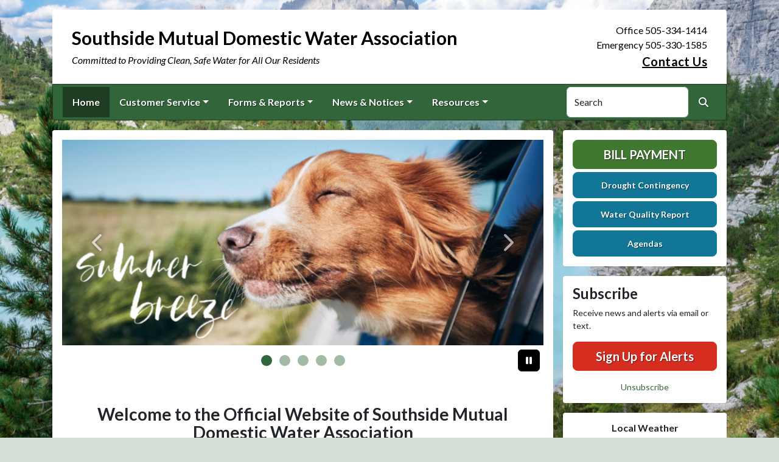

--- FILE ---
content_type: text/html; charset=UTF-8
request_url: https://southsidewateraztec.com/
body_size: 7946
content:
<!DOCTYPE html>
<html lang="en" class="">

<head>
<meta http-equiv="Content-Type" content="text/html; charset=utf-8">
<meta name="viewport" content="width=device-width, initial-scale=1">
<meta name="msvalidate.01" content="1810590F8D80A630AEA57C466B16E8B9">


    <meta name="robots" content="all">
    
<meta property="og:image" content="https://southsidewateraztec.com/imgD/rwi_social.jpg">
<meta name="twitter:card" content="summary_large_image">
<meta name="twitter:image" content="https://southsidewateraztec.com/imgD/rwi_social.jpg">

<link rel="canonical" href="https://southsidewateraztec.com/">

<meta name="keywords" content="Southside Mutual Domestic Water Association, Aztec NM, water supply, clean water, utility, water conservation, rural water
    ">
<meta name="description" content="Welcome to the Official Website of Southside Mutual Domestic Water Association in Aztec, NM!">
<meta property="og:description" content="Welcome to the Official Website of Southside Mutual Domestic Water Association in Aztec, NM!">
<title>Home | Southside Mutual Domestic Water Association</title>
<meta property="og:title" content="Home | Southside Mutual Domestic Water Association">
<meta property="og:site_name" content="Southside Mutual Domestic Water Association">

<script type="application/ld+json">
    {
        "@context": "https://schema.org",
        "@graph": [
            {
                "@context" : "https://schema.org",
                "@type" : "WebSite",
                "name": "Southside Mutual Domestic Water Association",
                "url": "https://southsidewateraztec.com",
                "description": "Welcome to the Official Website of Southside Mutual Domestic Water Association in Aztec, NM!"
            },
            {
                "@context": "https://schema.org",
                "@type": "LocalBusiness",
                "name": "Southside Mutual Domestic Water Association",
                "description": "Welcome to the Official Website of Southside Mutual Domestic Water Association in Aztec, NM!",
                "url": "https://southsidewateraztec.com",
                "image": "https://southsidewateraztec.com/imgD/rwi_social.jpg",
                "logo": "https://southsidewateraztec.com/imgD/rwi_social.jpg",
                "openingHours": "",
                "address": {
                    "@type": "PostalAddress",
                    "streetAddress": "300 S. Ash St.",
                    "addressLocality": "Aztec",
                    "addressRegion": "NM",
                    "postalCode": "87410",
                    "addressCountry": "US"
                },
                "contactPoint": {
                    "@type": "ContactPoint",
                    "contactType": "customer service",
                    "telephone": " Office 505-334-1414<br>Emergency 505-330-1585                 "
                }
            }
        ]
    }
</script>

<link rel="shortcut icon" href="/images/favicon.ico"><link href="https://fonts.googleapis.com/css?family=Lato:400,400i,700,700i" rel="stylesheet">

<link rel="stylesheet" href="/css/fontawesome/css/fontawesome.min.css">
<link rel="stylesheet" href="/css/fontawesome/css/all.min.css">

<link rel="stylesheet" href="/css/clients/themes_202404/C_public_rwi_forest.css?d=202601307" type="text/css">	
<!--<link rel="stylesheet" href="/css/clients/themes_202404/C_public_rwi_default.css" type="text/css">-->
<style>
@media (min-width: 768px) {
    body {
        background-image: url('/images/backgrounds/RWI_lake_mountain_trees_1400_x_900.jpg');
    }
}
</style>
    <!--<script type="text/javascript" src="../js/bootstrap-4.0.0/css/bootstrap.css"></script>-->

<script src="/js/vendor/modernizr-2.6.2-respond-1.1.0.min.js"></script>
<script src="https://code.jquery.com/jquery-3.7.1.js"></script>
<!--    <script type="text/javascript" src="../js/bootstrap-4.0.0/js/bootstrap.min.js"></script>-->
<script src="/js/vendor_202404/bootstrap/bootstrap.bundle.min.js"></script>
<script src="https://maps.googleapis.com/maps/api/js?key=AIzaSyBgihUSDuokYduqj0Grt7dPpZyQjzULdmg"></script>
<script src="https://cdn.jsdelivr.net/npm/jquery-validation@1.19.5/dist/jquery.validate.min.js"></script>
<script src="/js/2017_public_rwi.js?date=2026013070"></script>


    <link rel="stylesheet" href="https://cdn.jsdelivr.net/gh/orestbida/cookieconsent@3.1.0/dist/cookieconsent.css">
    <script src="https://cdn.jsdelivr.net/gh/orestbida/cookieconsent@3.1.0/dist/cookieconsent.umd.js"></script>
    <script>
    const CAT_NECESSARY = "necessary";
    const CAT_ANALYTICS = "analytics";
    const CAT_FUNCTIONALITY = "functionality";
    const CAT_SECURITY = "security";

    const SERVICE_ANALYTICS_STORAGE = 'analytics_storage'
    const SERVICE_FUNCTIONALITY_STORAGE = 'functionality_storage'
    const SERVICE_PERSONALIZATION_STORAGE = 'personalization_storage'
    const SERVICE_SECURITY_STORAGE = 'security_storage'

    // Define dataLayer and the gtag function.
    window.dataLayer = window.dataLayer || [];
    function gtag(){dataLayer.push(arguments);}

    // Set default consent to 'denied' (this should happen before changing any other dataLayer)
    gtag('consent', 'default', {
        [SERVICE_ANALYTICS_STORAGE]: 'denied',
        [SERVICE_FUNCTIONALITY_STORAGE]: 'denied',
        [SERVICE_PERSONALIZATION_STORAGE]: 'denied',
        [SERVICE_SECURITY_STORAGE]: 'denied',
    });
    </script><!-- FAC(default) -->
<!-- Google tag (gtag.js) -->
<script async src="https://www.googletagmanager.com/gtag/js?id=G-5YXZ3020L5"></script>
<script>
  window.dataLayer = window.dataLayer || [];
  function gtag(){dataLayer.push(arguments);}
  gtag('js', new Date());

  gtag('config', 'G-5YXZ3020L5');
</script>
<meta name="google-translate-customization" content="6195dc280e2cf2aa-0cdf6b781f03ec1c-g6e5e7a8d1eb70319-10"></head>


<body>
<img src="https://southsidewateraztec.com/imgD/rwi_social.jpg" alt="" aria-hidden="true" style="display: none;">

<header role="banner" id="site_header">
    <a href="#site_main" class="skip btn btn-white visually-hidden-focusable">Skip to main content</a>
    
    <div class="container main-header-container">
        <div class="masthead bg-white">
            <div class="masthead-row row justify-content-start align-items-center">
                <div class="col-12 col-lg-9">
                    
    <a 
        href="http://southsidewateraztec.com" 
        id="site_name"
        class="masthead-brand  no-image  with-sitename  with-tagline "
    >
        
        
    <div class="masthead-brand-text">
        <div class="site-name">Southside Mutual Domestic Water Association</div>
        <div class="site-tagline">Committed to Providing Clean, Safe Water for All Our Residents</div>
    </div>
    
    </a>
                    </div>
                <div class="d-none d-lg-block col-lg-3">
                    
    <div class="contact-info text-right">
         Office 505-334-1414<br>Emergency 505-330-1585                 <br><a href="/contact-us">Contact Us</a>
    </div>
                    </div>
            </div>
        </div>
        <div class="navbar navbar-expand-lg bg-primary text-white">
            <div class="navbar-header w-100 d-flex d-lg-none flex-row justify-content-between align-items-center">
                <div class="d-lg-none mobile-content text-right order-2">
    <div class="contact-info text-right">
         Office 505-334-1414<br>Emergency 505-330-1585                 <br><a href="/contact-us">Contact Us</a>
    </div>
    </div>
                <div class="toggle-container d-flex d-lg-none flex-row align-items-center">
                    Menu
                    <button
                        class="navbar-toggler order-1 d-flex justify-content-center align-items-center"
                        type="button"
                        data-bs-toggle="collapse"
                        data-bs-target="#nav_primary"
                        aria-controls="nav_primary"
                        aria-expanded="false"
                        aria-label="Toggle navigation"
                    >
                        <span class="fa-regular fa-bars" aria-hidden="true"></span>
                    </button>
                </div>
            </div>
            <nav aria-label="Primary" id="nav_primary" class="collapse navbar-collapse justify-content-between">
                <form method="get" action="search" class="search navbar-form order-lg-2 d-flex flex-row justify-content-start align-items-center">
                    <div class="form-floating">
                        <input type="text" value="" name="search_terms" id="search_terms" class="s form-control" placeholder="Search this website &hellip;">
                        <label for="search_terms" class="text-gray-900">Search</label>
                    </div>
                    <button type="submit" class="btn btn-primary btn-search ml-1">
                        <span class="visually-hidden">Search</span>
                        <span class="fa-solid fa-magnifying-glass" aria-hidden="true"></span>
                    </button>
                </form>
                <ul class="navbar-nav order-lg-1">
<li class="nav-item  active"><a href="/" class="nav-link 3">Home</a></li>
<li class="nav-item dropdown"><a href="#" class="nav-link dropdown-toggle" data-bs-toggle="dropdown" role="button" aria-expanded="false">Customer Service</a>
<ul class="dropdown-menu">
<li class="nav-item "><a href="/contact-us" class="nav-link 3">Contact Us</a></li>
<li class="nav-item "><a href="/new-service-request" class="nav-link 3">New Service Request</a></li>
<li class="nav-item "><a href="/rates-and-policies" class="nav-link 3">Rates & Policies</a></li>
<li class="nav-item "><a href="/bill-payment" class="nav-link 3">Bill Payment</a></li>
<li class="nav-item "><a href="/about-us" class="nav-link 3">About Us</a></li>
<li class="nav-item "><a href="/personnel" class="nav-link 3">Personnel</a></li>
<li class="nav-item "><a href="/location" class="nav-link 3">Location</a></li>
</ul></li>
<li class="nav-item dropdown"><a href="#" class="nav-link dropdown-toggle" data-bs-toggle="dropdown" role="button" aria-expanded="false">Forms & Reports</a>
<ul class="dropdown-menu">
<li class="nav-item "><a href="/all-forms-and-reports" class="nav-link 3">All Forms & Reports</a></li>
<li class="nav-item "><a href="/water-quality-report" class="nav-link 3">Water Quality Report</a></li>
<li class="nav-item "><a href="/drought-contingency" class="nav-link 3">Drought Contingency</a></li>
<li class="nav-item "><a href="/information-on-drinking-water" class="nav-link 3">Information on Drinking  Water </a></li>
</ul></li>
<li class="nav-item dropdown"><a href="#" class="nav-link dropdown-toggle" data-bs-toggle="dropdown" role="button" aria-expanded="false">News & Notices</a>
<ul class="dropdown-menu">
<li class="nav-item "><a href="/recent-news" class="nav-link 3">Recent News</a></li>
<li class="nav-item "><a href="/alerts" class="nav-link 3">ALERTS</a></li>
<li class="nav-item "><a href="/board-members" class="nav-link 3">Board Members</a></li>
<li class="nav-item "><a href="/board-meetings" class="nav-link 3">Board Meetings</a></li>
<li class="nav-item "><a href="/agendas" class="nav-link 3">Agendas</a></li>
<li class="nav-item "><a href="/current-projects" class="nav-link 3">Current Projects</a></li>
<li class="nav-item "><a href="/proposed-projects" class="nav-link 3">Proposed Projects</a></li>
<li class="nav-item "><a href="/conservation-tips" class="nav-link 3">Conservation Tips</a></li>
<li class="nav-item "><a href="/staff-meetings" class="nav-link 3">Staff Meetings</a></li>
</ul></li>
<li class="nav-item dropdown"><a href="#" class="nav-link dropdown-toggle" data-bs-toggle="dropdown" role="button" aria-expanded="false">Resources</a>
<ul class="dropdown-menu">
<li class="nav-item "><a href="/faq" class="nav-link 3">FAQ</a></li>
<li class="nav-item "><a href="/doxo-warning" class="nav-link 3">Doxo Warning</a></li>
<li class="nav-item "><a href="/archived-agendas" class="nav-link 3">Archived Agendas</a></li>
<li class="nav-item "><a href="/archived-minutes" class="nav-link 3">Archived Minutes</a></li>
<li class="nav-item "><a href="/archived-documents" class="nav-link 3">Archived Documents</a></li>
</ul></li>
</ul>            </nav>
        </div>
    </div>
</header>
<main role="main" id="site_main">
    <div class="container">
        <div class="row align-items-stretch">

            <div id="content_container" class="col-sm-8 col-lg-9 d-flex align-items-stretch">
                <div id="content">

                    
<!-- BEGIN list template: list_202404_RWI_slideshow_home_master. -->
<div id="carousel_billboards" class="carousel slide carousel-pausible" data-bs-ride="carousel" data-bs-pause="false" data-bs-interval="5000">
    <!-- BEGIN list template: list_202404_RWI_slideshow_home_slides. -->
<div class="carousel-inner">
<div 
    class="carousel-item  active"
    style="background-image: url(/images/slideshow_rwi/rwi_739_RWI_slide__dog_in_summer_breeze_copy_820_x_350.jpg);"
>
    <span class="sr-only">Summer Breeze</span>
</div>

<div 
    class="carousel-item "
    style="background-image: url(/images/slideshow_rwi/rwi_105_Bill_Payment_Slide_with_Bank.png);"
>
    <a href="/bill-payment"  aria-label=""></a>
</div>

<div 
    class="carousel-item "
    style="background-image: url(/images/slideshow_rwi/rwi_739_RWI_slide__sunflowers_summer_820_x_350.jpg);"
>
    <span class="sr-only">Summer Sunflowers</span>
</div>

<div 
    class="carousel-item "
    style="background-image: url(/images/slideshow_rwi/rwi_739_Summer_water_tips.jpg);"
>
    <span class="sr-only">Summer water tips</span>
</div>

<div 
    class="carousel-item "
    style="background-image: url(/images/slideshow_rwi/rwi_739_Summer_2019_16.jpg);"
>
    <span class="sr-only">Summer Drinks</span>
</div>
<button class="carousel-control-prev" type="button" data-bs-target="#carousel_billboards" data-bs-slide="prev">
        <span class="carousel-control-prev-icon fa-solid fa-chevron-left" aria-hidden="true"></span>
        <span class="visually-hidden">Previous</span>
    </button>
    <button class="carousel-control-next" type="button" data-bs-target="#carousel_billboards" data-bs-slide="next">
        <span class="carousel-control-next-icon fa-solid fa-chevron-right" aria-hidden="true"></span>
        <span class="visually-hidden">Next</span>
    </button>
</div>
<!-- END list template: list_202404_RWI_slideshow_home_slides. -->
    <!-- BEGIN list template: list_202404_RWI_slideshow_home_nav. -->
<div class="carousel-indicators">



<button type="button" data-bs-target="#carousel_billboards" data-bs-slide-to="0" aria-label="Slide 0" class="active"></button><button type="button" data-bs-target="#carousel_billboards" data-bs-slide-to="1" aria-label="Slide 1"></button><button type="button" data-bs-target="#carousel_billboards" data-bs-slide-to="2" aria-label="Slide 2"></button><button type="button" data-bs-target="#carousel_billboards" data-bs-slide-to="3" aria-label="Slide 3"></button><button type="button" data-bs-target="#carousel_billboards" data-bs-slide-to="4" aria-label="Slide 4"></button></div>
<!-- END list template: list_202404_RWI_slideshow_home_nav. -->

    <button class="btn btn-black btn-control" data-c-play="true" >
        <i class="btn-control-icon fa-solid fa-pause"><span class="btn-control-text visually-hidden">Pause Slideshow</span></i> 
     </button>
</div>
<!-- END list template: list_202404_RWI_slideshow_home_master. -->


                        <h1 class="text-center mb-4 fs-28">
                        Welcome to the Official Website of Southside Mutual Domestic Water Association</h1>                         
                        <div class="row home-columns">
                            <div class="col-sm-12 col-md-4">
                                <h2 class="fs-22">Our Mission</h2>
                                <p>At Southside Mutual Domestic Water Association, we are committed to providing safe, high quality water services to our community, while maintaining a standard of excellence in customer service and environmental conservation.</p>
                            </div>
                            <div class="col-sm-6 col-md-4">
                                <h2 class="fs-22">Bill Payment Options</h2>
                                <p>Looking for the most convenient way to pay your bill? We offer a wide variety of payment options to our customers. Simply choose the option that best suits your needs... <a href="../bill-payment/" title="Bill Payment">Learn more...</a></p>
                            </div>
                            <div class="col-sm-6 col-md-4">
                                <h2 class="fs-22">Conservation Tips</h2>
                                <p>There are a number of easy ways to save water, and they all start with you. When you save water, you save money on your utility bills. Here are just a few ways... <a href="../conservation-tips/" title="Conservation Tips">Learn more...</a></p>
                            </div>
                        </div>
                        

<div class="news-teasers">
<h2>Recent News <a href="/news-and-notices" class="small">View All &raquo;</a></h2>

<div class="news-teasers-item">
    
    <a href="/news-detail?item_id=33403" class="item-link">
        <h3 class="item-headline">OFFICE CLOSED</h3>
        <p class="item-date small">June 27, 2024</p>
        <p><strong>THIS OFFICE WILL BE CLOSED THURSDAY JULY 4TH IN OBSERVANCE OF INDEPENDENCE DAY. HAVE A SAFE HOLIDAY&nbsp;</strong></p>
        <p class="mt-4 text-primary" style="clear: both;"><em>Continue reading &raquo;</em></p>
    </a>
    
</div>
</div>
<div class="blog-teasers">
<div class="blog-teasers-item">
    
    <a href="/blog_detail.html?item_id=195" class="item-link">
        <div class="row">
            
<div class="col-12 col-md-8 item-details">
    <h3 class="item-headline">Staying Motivated & Focused in the New Year 2026: Tips for Hydration, Stress Management, and Focus in the Winter Months</h3>
    <p class="item-date small">January 01, 2026</p>
    <p dir="ltr"><span>As we usher in the New Year, many of us set fresh goals, New Year&rsquo;s resolutions, and aspirations for the months ahead. But as winter sets in, the colder days and shorter daylight hours can sometimes make it challenging to stay motivated and focused. Whether you&rsquo;re starting a new fitness routine, tackling work projects, or working toward personal goals, staying energized and on track can feel like a challenge when it's cold outside.</span></p>
</div>
<div class="col-12 col-md-4 item-image">
    <img src="/images/blog/Motivated_in_the_New_Year_1355257576_2776.png" alt="Staying Motivated & Focused in the New Year 2026: Tips for Hydration, Stress Management, and Focus in the Winter Months" class="img-fluid">
</div>

        <p class="mt-4 text-primary" style="clear: both;"><em>Continue reading &raquo;</em></p>
        </div>
    </a>
    
</div>
</div>
<!-- no documents -->
                </div>
            </div>

            <div id="sidebar" class="col-sm-4 col-lg-3">
                <!--
                <div class="widget" id="widget_search">
                <form method="get" action="search" class="search">
                    <div class="form-group">
                        <label for="search_terms" class="sr-only">Search</label>
                        <input type="text" value="" name="search_terms" id="search_terms" class="s form-control" placeholder="Search this website &hellip;">
                    </div>
                    <button type="submit" class="btn btn-primary btn-search"><span class="sr-only">Search</span><span class="glyphicon glyphicon-search"></span></button>
                </form>
                </div>
                -->
                
    <div class="widget" id="widget_user_links">
        
    <a href="/bill-payment" class="btn btn-lg btn-block btn-success text-uppercase btn-payment">Bill Payment</a>
    
        
    <a href="/drought-contingency" class="btn btn-lg btn-block btn-info btn-small-text">Drought Contingency</a>
    
        
    <a href="/water-quality-report" class="btn btn-lg btn-block btn-info btn-small-text">Water Quality Report</a>
    
        
    <a href="/agendas" class="btn btn-lg btn-block btn-info btn-small-text">Agendas</a>
    
    </div>
    <!-- no sidebar. -->
                    <div id="widget_subscribe" class="widget">
                        <h2 class="h4">Subscribe</h2>
                        <p>Receive news and alerts via email or text.</p>
                        <p>
                            <a href="/subscribe" class="btn btn-lg btn-block btn-danger" rel="nofollow" >Sign Up for Alerts</a>
                        </p>
                        <p class="text-center" style="margin: 0;">
                            <a href="/unsubscribe.html"  rel="nofollow">Unsubscribe</a>
                        </p> 
                    </div>
                    <div id="widget_weather" class="widget">
                    <table class="wp_wunderground caption-top" style="width: 100%;"> 
    <caption style="padding: 0 0;">Local Weather</caption> 
    <thead> 
        <tr>
            <th scope="col" style="width: 33.33%; text-align: center; padding-bottom: 8px;">Today</th> 
            <th scope="col" style="width: 33.33%; text-align: center; padding-bottom: 8px;">Tomorrow</th> 
            <th scope="col" style="width: 33.33%; text-align: center; padding-bottom: 8px;">Saturday</th> 
        </tr> 
    </thead> 
    <tbody> 
        <tr>    
            <td class="wp_wunderground_">
                <img src="/imgD/weatherbit_icons/c02d.png" aria-hidden="true" alt="" style="width:40px">
                <div class="wp_wund_conditions">Few clouds</div>
                50&deg;/18&deg;
            </td> 
            <td class="wp_wunderground_">
                <img src="/imgD/weatherbit_icons/c02d.png" aria-hidden="true" alt="" style="width:40px">
                <div class="wp_wund_conditions">Few clouds</div>
                49&deg;/21&deg;
            </td>
            <td class="wp_wunderground_">
                <img src="/imgD/weatherbit_icons/c02d.png" aria-hidden="true" alt="" style="width:40px">
                <div class="wp_wund_conditions">Few clouds</div>
                50&deg;/23&deg;
            </td>
        </tr> 
    </tbody> 
</table>
                </div>
                            </div>

        </div>
    </div>

<!-- Alert Modal (single) -->
<!-- no alerts at this time -->
<!-- Alerts Modal -->
<div class="modal fade" id="modal_alerts" tabindex="-1" aria-labelledby="alerts_label" aria-hidden="true">
    <div class="modal-dialog modal-lg modal-dialog-centered">
        <div class="modal-content modal-danger">
            <div class="modal-header bg-danger text-white">
                <h3 class="modal-title" id="alerts_label" style="margin-left: 24px;">Alerts</h3>
                <button type="button" class="btn-close" data-bs-dismiss="modal" aria-label="Close"></button>
            </div>
            <div class="modal-body text-center">
                <h4 class="widgettitle">ALERTS</h4>
<p style="text-align:center;">No Alerts at this time.</p>            </div>
            <div class="modal-footer justify-content-center"> 
                <button type="button" class="btn btn-white border" data-bs-dismiss="modal">Close</button>
            </div>
        </div>
    </div>
</div>


</main>

<footer id="site_footer" role="contentinfo">
    <div class="container">
        <div class="footer-content text-white">
            <div class="row">
                <div class="col-12 col-md-6 col-lg-3 mb-4">
                    <div class="mb-4">
                        <h2>Contacts</h2>
                        <div class="footer-section-icon mb-2 footer-location">
                            <i class="icon fa-solid fa-location-dot" aria-hidden="true"></i>
                            Southside Mutual Domestic Water Association<br>
                            300 S. Ash St.<br>
                            Aztec, NM 87410
                            <br><a href="/location" class="text-12">View Map</a>                        </div>
                        <div class="footer-section-icon mb-2 footer-phone">
                            <i class="icon fa-solid fa-phone" aria-hidden="true"></i>
                             Office 505-334-1414<br>Emergency 505-330-1585                                         </div>
                        
                                <div class="footer-section-icon mb-2 footer-message-link">
                                    <i class="icon fa-solid fa-envelope" aria-hidden="true"></i>
                                    <a href="contact-us" class="">Send Us a Message</a>
                                </div>
                                                    </div>
                                    </div>
                <div class="col-12 col-md-6 col-lg-3 mb-4">
                    
<h2>Recent News</h2>
<ul class="list-news list-unstyled">
<li class="footer-link-icon"><i class="icon fa-solid fa-newspaper" aria-hidden="true"></i><a href="/news-detail?item_id=33403">OFFICE CLOSED</a></li>
<li class="footer-link-icon"><i class="icon fa-solid fa-newspaper" aria-hidden="true"></i><a href="/news-detail?item_id=32872">Office Closed</a></li>
</ul>
<a href="/news-and-notices" class="text-12">View All News &raquo;</a>

                </div>
                <div class="col-12 col-md-6 col-lg-3 mb-4">
                    <h2>Related Links</h2>
<ul class="links list-unstyled"><li class="footer-link-icon"><i class="icon fa-solid fa-up-right-from-square" aria-hidden="true"></i><a href="https://nrwa.org/" target="_blank" rel="external" aria-label="(opens in new window)">National Rural Water Association</a></li><li class="footer-link-icon"><i class="icon fa-solid fa-up-right-from-square" aria-hidden="true"></i><a href="https://www.nmrwa.org" target="_blank" rel="external" aria-label="(opens in new window)">New Mexico Rural Water Association</a></li><li class="footer-link-icon"><i class="icon fa-solid fa-up-right-from-square" aria-hidden="true"></i><a href="https://www.aztecnm.gov/" target="_blank" rel="external" aria-label="(opens in new window)">Aztec, New Mexico</a></li><li class="footer-link-icon"><i class="icon fa-solid fa-up-right-from-square" aria-hidden="true"></i><a href="https://wateruseitwisely.com" target="_blank" rel="external" aria-label="(opens in new window)">Water Conservation Tips</a></li><li class="footer-link-icon"><i class="icon fa-solid fa-up-right-from-square" aria-hidden="true"></i><a href="https://water.epa.gov/drink/index.cfm" target="_blank" rel="external" aria-label="(opens in new window)">Environmental Protection Agency</a></li></ul>                </div>
                <div class="col-12 col-md-6 col-lg-3 mb-4">
                    
        <div class="d-flex flex-column justify-content-center align-items-center gap-2">
            <a href="http://translate.google.com/" rel="noopener noreferrer nofollow"><img src="/images/google-translate-white.svg" alt="Translated by Google"></a>
            <select name="language" id="google_translate_languages" class="notranslate form-select form-select-sm w-auto mw-100" aria-label="Choose Language"><option value="" selected="selected">Choose Language...</option><option value="en" >English</option><option value="af" >Afrikaans</option><option value="sq" >Albanian</option><option value="am" >Amharic</option><option value="ar" >Arabic</option><option value="hy" >Armenian</option><option value="az" >Azerbaijani</option><option value="eu" >Basque</option><option value="be" >Belarusian</option><option value="bn" >Bengali</option><option value="bs" >Bosnian</option><option value="bg" >Bulgarian</option><option value="ca" >Catalan</option><option value="ceb" >Cebuano</option><option value="ny" >Chichewa</option><option value="zh-CN" >Chinese (Simplified)</option><option value="zh-TW" >Chinese (Traditional)</option><option value="co" >Corsican</option><option value="hr" >Croatian</option><option value="cs" >Czech</option><option value="da" >Danish</option><option value="nl" >Dutch</option><option value="eo" >Esperanto</option><option value="et" >Estonian</option><option value="tl" >Filipino</option><option value="fi" >Finnish</option><option value="fr" >French</option><option value="fy" >Frisian</option><option value="gl" >Galician</option><option value="ka" >Georgian</option><option value="de" >German</option><option value="el" >Greek</option><option value="gu" >Gujarati</option><option value="ht" >Haitian Creole</option><option value="ha" >Hausa</option><option value="haw" >Hawaiian</option><option value="he" >Hebrew</option><option value="hi" >Hindi</option><option value="hmn" >Hmong</option><option value="hu" >Hungarian</option><option value="is" >Icelandic</option><option value="ig" >Igbo</option><option value="id" >Indonesian</option><option value="ga" >Irish</option><option value="it" >Italian</option><option value="ja" >Japanese</option><option value="jw" >Javanese</option><option value="kn" >Kannada</option><option value="kk" >Kazakh</option><option value="km" >Khmer</option><option value="rw" >Kinyarwanda</option><option value="ko" >Korean</option><option value="ku" >Kurdish (Kurmanji)</option><option value="ky" >Kyrgyz</option><option value="lo" >Lao</option><option value="la" >Latin</option><option value="lv" >Latvian</option><option value="lt" >Lithuanian</option><option value="lb" >Luxembourgish</option><option value="mk" >Macedonian</option><option value="mg" >Malagasy</option><option value="ms" >Malay</option><option value="ml" >Malayalam</option><option value="mt" >Maltese</option><option value="mi" >Maori</option><option value="mr" >Marathi</option><option value="mn" >Mongolian</option><option value="my" >Myanmar (Burmese)</option><option value="ne" >Nepali</option><option value="no" >Norwegian</option><option value="or" >Odia (Oriya)</option><option value="ps" >Pashto</option><option value="fa" >Persian</option><option value="pl" >Polish</option><option value="pt" >Portuguese</option><option value="pa" >Punjabi</option><option value="ro" >Romanian</option><option value="ru" >Russian</option><option value="sm" >Samoan</option><option value="gd" >Scots Gaelic</option><option value="sr" >Serbian</option><option value="st" >Sesotho</option><option value="sn" >Shona</option><option value="sd" >Sindhi</option><option value="si" >Sinhala</option><option value="sk" >Slovak</option><option value="sl" >Slovenian</option><option value="so" >Somali</option><option value="es" >Spanish</option><option value="su" >Sundanese</option><option value="sw" >Swahili</option><option value="sv" >Swedish</option><option value="tg" >Tajik</option><option value="ta" >Tamil</option><option value="tt" >Tatar</option><option value="te" >Telugu</option><option value="th" >Thai</option><option value="tr" >Turkish</option><option value="tk" >Turkmen</option><option value="uk" >Ukrainian</option><option value="ur" >Urdu</option><option value="ug" >Uyghur</option><option value="uz" >Uzbek</option><option value="vi" >Vietnamese</option><option value="cy" >Welsh</option><option value="xh" >Xhosa</option><option value="yi" >Yiddish</option><option value="yo" >Yoruba</option><option value="zu" >Zulu</option></select>
            <button type="button" class="text-center btn btn-sm btn-translate border" onclick="setLanguage()">Translate</button>
        </div>
                        </div>
            </div>

            <hr>

            <div id="site_legal" class="row">
                 <div class="legal col-12 col-md-6 text-center text-md-left">
                     &copy; 2026 All rights reserved.
                     | <a href="/privacy">Privacy Policy</a>
                     | <a href="/terms">Terms of Service</a>
                     | <a href="/accessibility">Accessibility</a>
                     <br>
                     <a href="#site_header" class="link-return-top"><span class="fa fa-arrow-circle-up"></span> <span class="link-text">Return to top of page</span></a>
                 </div>
                 <div class="credit col-12 col-md-6 text-center text-md-right">
                     <a href="https://www.RuralWaterImpact.com">Powered by RuralWaterImpact.com - <em>Smart Websites for Smart Water Systems&trade;</em></a>
                     <br>
                     <a href="https://clients.RuralWaterImpact.com/client/">Admin</a>
                 </div>
             </div>
        </div>
    </div>
</footer>
<!-- SUPPORTING JS/CSS -->
    <script>
    var cookieConsentConfig = {
        language: {
            default: 'en',
            translations: {
                en: {
                    consentModal: {
                        title: 'This site uses cookies',
                    }
                }
            }
        },
        disablePageInteraction: true
    }
    </script>
    <script src="/js/cookie_consent.js?v=2026013073357"></script><script src="https://www.google.com/recaptcha/api.js"></script>
<script src="/js/translate.js?v=2"></script>
</body>
</html>


